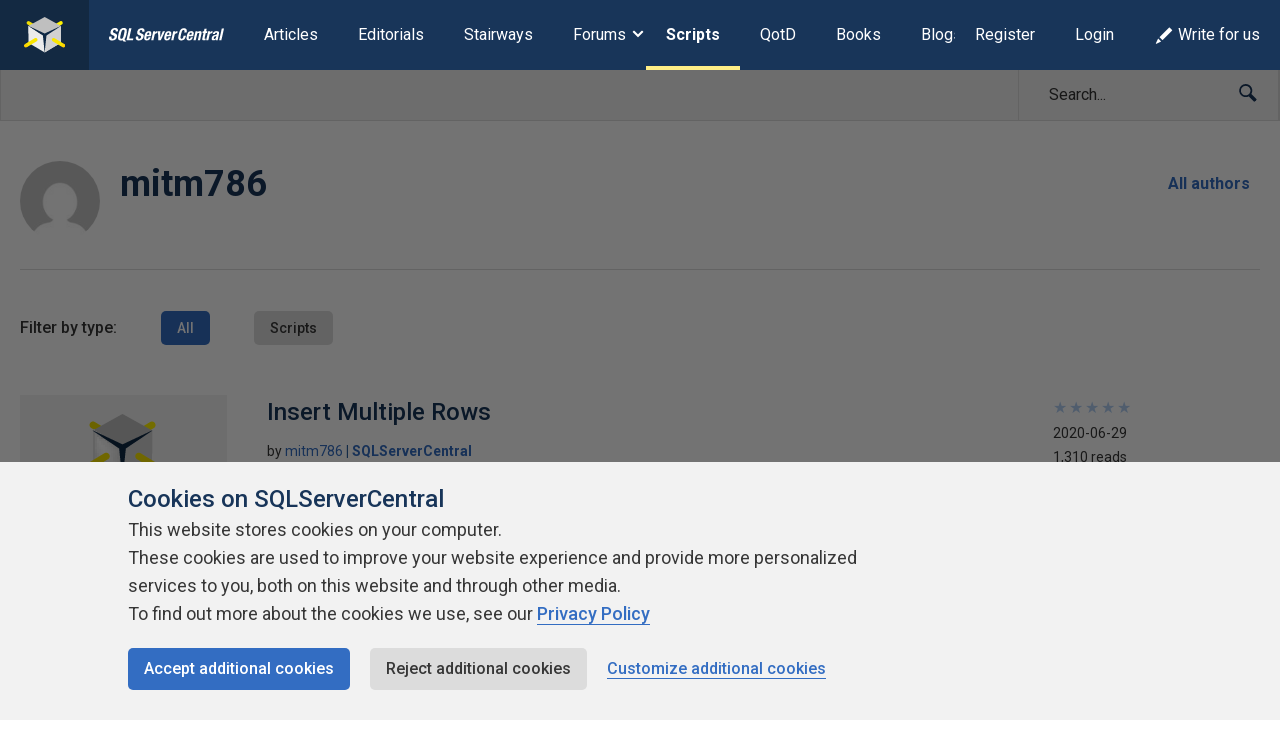

--- FILE ---
content_type: text/css
request_url: https://www.sqlservercentral.com/wp-content/mu-plugins/ssc/ssc-contributions/css/contributions.min.css?ver=2024-01-03
body_size: 427
content:
.contributions__actions{display:inline-block;margin-left:0}.contributions__actions li{display:inline-block;margin-right:10px;margin-bottom:0}.contributions__links{display:flex;flex-wrap:wrap;list-style:none;margin-left:0;margin-top:20px;margin-bottom:10px}.contributions__links li{margin-right:20px}.contributions__links li a{display:flex}.contributions__links li a img{margin-right:6px}.contributions__table{border:1px solid #dcdcdc}.contributions__table thead{background-color:#ebebeb}.contributions__table th{border-right:none}.contributions__table tbody th{background-color:#f2f2f2}


--- FILE ---
content_type: application/javascript
request_url: https://www.sqlservercentral.com/wp-content/mu-plugins/ssc/ssc-performance/js/ssc-lazy-load.min.js
body_size: 1432
content:
window.SSC=window.SSC||{},window.SSC.Performance=window.SSC.Performance||{},window.SSC.Performance.LazyLoad=window.SSC.Performance.LazyLoad||{},window.SSC.Performance.LazyLoad.Images=function(){var o=null,r=!1,e=function(){for(var i=new IntersectionObserver(function(e,n){for(var t=0;t<e.length;t++){var o=e[t];if(o.isIntersecting){var r=o.target;r.src=r.getAttribute("data-src"),r.removeAttribute("data-lazy-load"),i.unobserve(r)}}}),e=0;e<o.length;e++){var n=o[e];i.observe(n)}},n=function t(){!1===r&&(r=!0,setTimeout(function(){for(var e=0;e<o.length;e++){var n=o[e];n.getBoundingClientRect().top<=window.innerHeight&&0<=n.getBoundingClientRect().bottom&&n.hasAttribute("data-lazy-load")&&(n.src=n.getAttribute("data-src"),n.removeAttribute("data-lazy-load"),e===o.length-1&&(document.removeEventListener("scroll",t),window.removeEventListener("resize",t),window.removeEventListener("orientationchange",t)))}r=!1},200)),document.addEventListener("scroll",t),window.addEventListener("resize",t),window.addEventListener("orientationchange",t)};return{init:function(){0<(o=document.querySelectorAll("img[data-lazy-load]")).length&&("IntersectionObserver"in window?e():n())}}}(),window.SSC.Performance.LazyLoad.Styles=function(){var n=null,e=function(){for(var e=0;e<n.length;e++){n[e].setAttribute("rel","stylesheet")}};return{init:function(){0<(n=document.querySelectorAll('link[rel="preload"]')).length&&e()}}}(),window.addEventListener("DOMContentLoaded",window.SSC.Performance.LazyLoad.Images.init),window.addEventListener("DOMContentLoaded",window.SSC.Performance.LazyLoad.Styles.init);